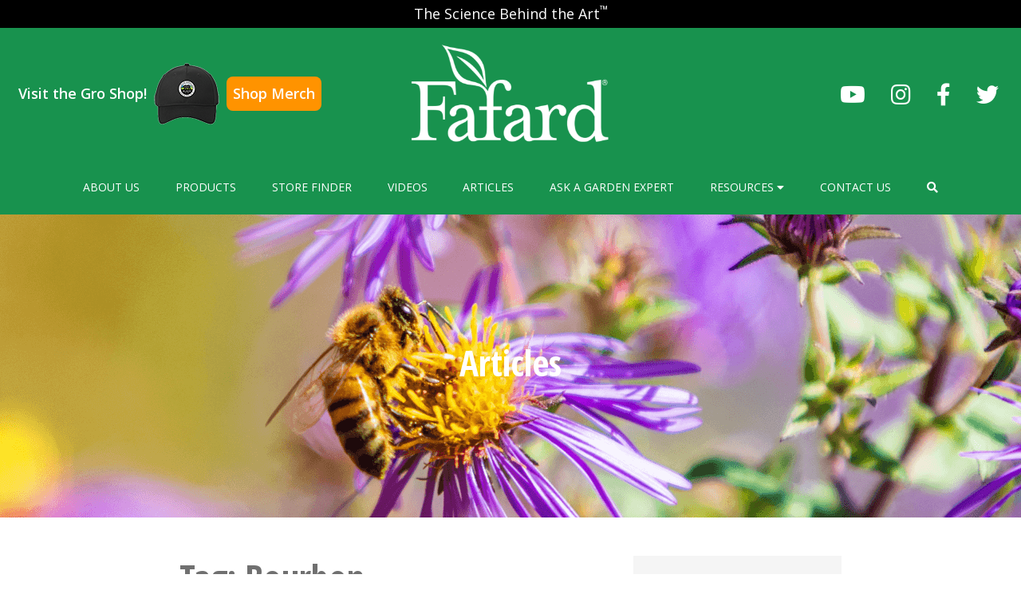

--- FILE ---
content_type: text/html; charset=UTF-8
request_url: https://fafard.com/tag/bourbon/
body_size: 13008
content:
<!doctype html>
<html lang="en-us">

<head>
  <meta charset="UTF-8">
  <meta name="viewport" content="width=device-width, initial-scale=1">
  <link rel="profile" href="https://gmpg.org/xfn/11">
  <title>Bourbon &#8211; Fafard</title>
<meta name='robots' content='max-image-preview:large' />
	<style>img:is([sizes="auto" i], [sizes^="auto," i]) { contain-intrinsic-size: 3000px 1500px }</style>
	<!-- OneTrust Cookies Consent Notice start for fafard.com -->
<script src="https://cdn.cookielaw.org/scripttemplates/otSDKStub.js"  type="text/javascript" charset="UTF-8" data-domain-script="27ac247e-bbcf-45ad-9282-fd53d3c14355" ></script>
<script type="text/javascript">
function OptanonWrapper() { }
</script>
<!-- OneTrust Cookies Consent Notice end for fafard.com --><link rel="alternate" hreflang="en-us" href="https://fafard.com/tag/bourbon/" />
<link rel="alternate" hreflang="x-default" href="https://fafard.com/tag/bourbon/" />
<link rel='dns-prefetch' href='//maps.googleapis.com' />
<link rel='dns-prefetch' href='//cdn.dialoginsight.com' />
<link rel='dns-prefetch' href='//s7.addthis.com' />
<link rel='stylesheet' id='wp-block-library-css' href='https://fafard.com/wp-includes/css/dist/block-library/style.min.css?ver=6.8.1' media='all' />
<style id='classic-theme-styles-inline-css'>
/*! This file is auto-generated */
.wp-block-button__link{color:#fff;background-color:#32373c;border-radius:9999px;box-shadow:none;text-decoration:none;padding:calc(.667em + 2px) calc(1.333em + 2px);font-size:1.125em}.wp-block-file__button{background:#32373c;color:#fff;text-decoration:none}
</style>
<link rel='stylesheet' id='contact-form-7-css' href='https://fafard.com/wp-content/plugins/contact-form-7/includes/css/styles.css?ver=6.0.6' media='all' />
<link rel='stylesheet' id='sgr-pro-css' href='https://fafard.com/wp-content/plugins/sgr-products/assets/css/sgr-products.css?ver=1709662373' media='all' />
<link rel='stylesheet' id='sgr-age-css' href='https://fafard.com/wp-content/plugins/sgr-age/assets/css/sgr-age.css?ver=1685117129' media='all' />
<link rel='stylesheet' id='wpml-legacy-vertical-list-0-css' href='https://fafard.com/wp-content/plugins/sitepress-multilingual-cms/templates/language-switchers/legacy-list-vertical/style.min.css?ver=1' media='all' />
<link rel='stylesheet' id='fontawesome-css' href='https://fafard.com/wp-content/themes/sungro/assets/css/fontawesome.min.css?ver=1678736286' media='all' />
<link rel='stylesheet' id='fontawesome-all-css' href='https://fafard.com/wp-content/themes/sungro/assets/css/all.min.css?ver=6.8.1' media='all' />
<link rel='stylesheet' id='adhoc-custom-css' href='https://fafard.com/wp-content/themes/sungro/assets/css/adhoc-custom.css?ver=1732641598' media='all' />
<link rel='stylesheet' id='plyr-css' href='https://fafard.com/wp-content/themes/sungro/assets/css/plyr.css?ver=1678736286' media='all' />
<link rel='stylesheet' id='sungro-css' href='https://fafard.com/wp-content/themes/sungro/assets/css/sungro.min.css?ver=1678736286' media='all' />
<link rel='stylesheet' id='custom-styles-css' href='https://fafard.com/wp-content/themes/sungro/style.css?ver=1712260377' media='all' />
<script id="wpml-cookie-js-extra">
var wpml_cookies = {"wp-wpml_current_language":{"value":"en-us","expires":1,"path":"\/"}};
var wpml_cookies = {"wp-wpml_current_language":{"value":"en-us","expires":1,"path":"\/"}};
</script>
<script src="https://fafard.com/wp-content/plugins/sitepress-multilingual-cms/res/js/cookies/language-cookie.js?ver=474000" id="wpml-cookie-js" defer data-wp-strategy="defer"></script>
<script src="https://fafard.com/wp-includes/js/jquery/jquery.min.js?ver=3.7.1" id="jquery-core-js"></script>
<script src="https://fafard.com/wp-includes/js/jquery/jquery-migrate.min.js?ver=3.4.1" id="jquery-migrate-js"></script>
<meta name="generator" content="WPML ver:4.7.4 stt:66;" />
<link rel="icon" href="https://fafard.com/wp-content/uploads/sites/2/2024/11/cropped-SunGro-favicon-32x32.png" sizes="32x32" />
<link rel="icon" href="https://fafard.com/wp-content/uploads/sites/2/2024/11/cropped-SunGro-favicon-192x192.png" sizes="192x192" />
<link rel="apple-touch-icon" href="https://fafard.com/wp-content/uploads/sites/2/2024/11/cropped-SunGro-favicon-180x180.png" />
<meta name="msapplication-TileImage" content="https://fafard.com/wp-content/uploads/sites/2/2024/11/cropped-SunGro-favicon-270x270.png" />
  <style>
    :root {
      --bs-white: #fff;

      --bs-primary: #0a0000;
      --bs-primary-rgb: 10,0,0;
      --plyr-color-main: #0a0000;
      --bs-secondary: #707070;
      --bs-secondary-rgb: 112,112,112;
      --top-bar-header-bg-color: #000000;
      --top-bar-header-bg-color-rgb: 0,0,0;
      --header-bg-color: #18924e;
      --header-bg-color-rgb: 24,146,78;
      --header-text-color: #FFFFFF;
      --social-media-color: #FFFFFF;
          }
  </style>

      <!-- Global site tag (gtag.js) - Google Analytics -->
    <script async src="https://www.googletagmanager.com/gtag/js?id=G-2M7XY2EBWV"></script>
    <script>
      window.dataLayer = window.dataLayer || [];

      function gtag() {
        dataLayer.push(arguments);
      }
      gtag('js', new Date());

      gtag('config', 'G-2M7XY2EBWV');
    </script>
    <script>
    ((w, d) => {
      /**
       * Find all rights and trademark symbols and ensure they are superscripted.
       * Replace ® and ™ with <sup>®</sup> and <sup>™</sup>
       */
      function superscriptSymbols() {
        d.body.innerHTML = d.body.innerHTML.replace(/®|™/g, "<sup>$&</sup>");
      }

      w.addEventListener("DOMContentLoaded", superscriptSymbols);
    })(window, document);
  </script>
</head>

<body class="archive tag tag-bourbon tag-807 wp-theme-sungro">
  
  <header id="siteHeader" class="site-header ">
          <div class="top-header-bar bg-primary">
        <div class="container">
          <div class="row">
            <div class="col">
              <div class="m-0 py-1 text-center text-white"><p>The Science Behind the Art™</p>
</div>
            </div>
          </div>
        </div>
      </div>
    
    <div class="mid-header d-none  d-xl-flex py-3">
      <div class="container-xxl">
        <div class="row align-items-center">

          <!-- Merch store CTA -->
          <div class="col-lg-4">
            <div id="merch-store-cta" data-domain="fafard.com">
              <span class="cta-text">Visit the Gro Shop!</span>
              <img src="/wp-content/themes/sungro/assets/img/SmallHat-TopCallout.png" alt="merch hat">
              <a href="https://sungro.mybrightsites.com/products?s%5Bf%5D%5Bc%5D%5B%5D=%2FCustomer" class="cta-link" target="_blank" rel="nofollow noreferrer">Shop Merch</a>
            </div>
          </div>

          <div class="col-lg-4">
            <div class="site-logo text-center">
                              <a href="https://fafard.com/">
                  <img src="https://fafard.com/wp-content/uploads/sites/2/2022/05/fafard-logo.png" alt="Fafard" class="img-fluid">
                </a>
                          </div>
          </div>

          <div class="col-lg-4">
                          <div class="header-social">
                <ul class="nav justify-content-center justify-content-lg-end">
                                      <li class="nav-item">
                      <a class="nav-link" target="_blank" href="https://www.youtube.com/channel/UCiRdNW1RqL747d4B-jGfdDw" title="Visit Fafard youtube account.">
                        <span class="fab fa-youtube"></span>
                      </a>
                    </li>
                                      <li class="nav-item">
                      <a class="nav-link" target="_blank" href="https://www.instagram.com/sungrohort/" title="Visit Fafard instagram account.">
                        <span class="fab fa-instagram"></span>
                      </a>
                    </li>
                                      <li class="nav-item">
                      <a class="nav-link" target="_blank" href="https://www.facebook.com/Sun-Gro-Horticulture-206385252832634" title="Visit Fafard facebook account.">
                        <span class="fab fa-facebook-f"></span>
                      </a>
                    </li>
                                      <li class="nav-item">
                      <a class="nav-link" target="_blank" href="https://twitter.com/sungro" title="Visit Fafard twitter account.">
                        <span class="fab fa-twitter"></span>
                      </a>
                    </li>
                                  </ul>
              </div>
            
            <div class="lang">
                          </div>
          </div>
        </div>
      </div>
    </div>

    <div class="bottom-header-bar padding-0 d-none d-xl-block">
      <div class="main-menu-container">
        <nav class="navbar navbar-expand-xl navbar-light">
          <div class="container">
                          <a class="navbar-brand d-xl-none" href="https://fafard.com/">
                <img src="https://fafard.com/wp-content/uploads/sites/2/2022/05/fafard-logo.png" alt="Fafard" class="img-fluid">
              </a>
            
            <button class="navbar-toggler" type="button" data-bs-toggle="collapse" data-bs-target="#main-nav" aria-controls="main-nav" aria-expanded="false" aria-label="Toggle navigation">
              <span class="navbar-toggler-icon"></span>
            </button>

            <div class="collapse navbar-collapse" id="main-nav">
              
                                
                    <ul id="menu-main-menu" class="navbar-nav navbar-megamenu w-100 justify-content-around">
                                                                          <li id="menu-item-127" class=" nav-item menu-item menu-item-type-post_type menu-item-object-page menu-item-127">
                              <a title="About Us" class="nav-link text-uppercase py-3 px-0 "  href="https://fafard.com/about-us/"  id="navbar-127">
                                About Us
                                                              </a>
                            </li>
                                                                              <li id="menu-item-129" class=" nav-item menu-item menu-item-type-post_type menu-item-object-page menu-item-129">
                              <a title="Products" class="nav-link text-uppercase py-3 px-0 "  href="https://fafard.com/products/"  id="navbar-129">
                                Products
                                                              </a>
                            </li>
                                                                              <li id="menu-item-131" class=" nav-item menu-item menu-item-type-post_type menu-item-object-page menu-item-131">
                              <a title="Store Finder" class="nav-link text-uppercase py-3 px-0 "  href="https://fafard.com/store-finder/"  id="navbar-131">
                                Store Finder
                                                              </a>
                            </li>
                                                                              <li id="menu-item-38743" class=" nav-item menu-item menu-item-type-post_type menu-item-object-page menu-item-38743">
                              <a title="Videos" class="nav-link text-uppercase py-3 px-0 "  href="https://fafard.com/videos/"  id="navbar-38743">
                                Videos
                                                              </a>
                            </li>
                                                                              <li id="menu-item-139" class=" nav-item menu-item menu-item-type-post_type menu-item-object-page menu-item-139">
                              <a title="Articles" class="nav-link text-uppercase py-3 px-0 "  href="https://fafard.com/articles/"  id="navbar-139">
                                Articles
                                                              </a>
                            </li>
                                                                              <li id="menu-item-39141" class=" nav-item menu-item menu-item-type-post_type menu-item-object-page menu-item-39141">
                              <a title="Ask a Garden Expert" class="nav-link text-uppercase py-3 px-0 "  href="https://fafard.com/ask-a-garden-expert/garden-questions-answered/"  id="navbar-39141">
                                Ask a Garden Expert
                                                              </a>
                            </li>
                                                                              <li id="menu-item-39139" class=" nav-item menu-item menu-item-type-custom menu-item-object-custom menu-item-39139">
                              <a title="Resources" class="nav-link text-uppercase py-3 px-0 collapsed"  role="button" data-bs-toggle="collapse" aria-expanded="false" href="#collapse-39139" aria-controls="collapse-39139"  id="navbar-39139">
                                Resources
                                                                  <span class="fas fa-caret-down"></span>
                                                              </a>
                            </li>
                                                                              <li id="menu-item-128" class=" nav-item menu-item menu-item-type-post_type menu-item-object-page menu-item-128">
                              <a title="Contact Us" class="nav-link text-uppercase py-3 px-0 "  href="https://fafard.com/contact-us/"  id="navbar-128">
                                Contact Us
                                                              </a>
                            </li>
                                                                        
                      <li class="header-search nav-item menu-item">
                        <a id="navbar-search-icon" title="Search" class="nav-link text-uppercase py-3 px-0 collapsed" role="button" data-bs-toggle="collapse" aria-expanded="false" href="#collapse-search" aria-controls="collapse-search">
                          <span class="fas fa-search"></span>
                        </a>
                      </li>
                    </ul>
                                                            </div>
          </div>
        </nav>
      </div>
    </div>

    <div class="mobile-menu bottom-header-bar padding-0 d-xl-none">
      <div class="main-menu-container">
        <nav class="navbar navbar-expand-xl navbar-light">
                      <a class="navbar-brand d-xl-none ms-3" href="https://fafard.com/">
              <img src="https://fafard.com/wp-content/uploads/sites/2/2022/05/fafard-logo.png" alt="Fafard" class="img-fluid">
            </a>
          
          <button class="navbar-toggler me-3" type="button" data-bs-toggle="collapse" data-bs-target="#mobile-main-nav" aria-controls="mobile-main-nav" aria-expanded="false" aria-label="Toggle navigation">
            <span class="navbar-toggler-icon"></span>
          </button>

          <div class="collapse navbar-collapse" id="mobile-main-nav">
            
            
                <ul id="menu-mobile-main-menu" class="navbar-nav navbar-megamenu w-100 justify-content-between">
                                                              <li id="menu-mobile-item-127" class=" nav-item menu-item menu-item-type-post_type menu-item-object-page menu-item-127 ">
                          <a title="About Us" class="nav-link p-3 text-uppercase  "  href="https://fafard.com/about-us/"  id="navbarDropdown-127">
                            About Us                          </a>

                                                  </li>
                                                                  <li id="menu-mobile-item-129" class=" nav-item menu-item menu-item-type-post_type menu-item-object-page menu-item-129 ">
                          <a title="Products" class="nav-link p-3 text-uppercase  "  href="https://fafard.com/products/"  id="navbarDropdown-129">
                            Products                          </a>

                                                  </li>
                                                                  <li id="menu-mobile-item-131" class=" nav-item menu-item menu-item-type-post_type menu-item-object-page menu-item-131 ">
                          <a title="Store Finder" class="nav-link p-3 text-uppercase  "  href="https://fafard.com/store-finder/"  id="navbarDropdown-131">
                            Store Finder                          </a>

                                                  </li>
                                                                  <li id="menu-mobile-item-38743" class=" nav-item menu-item menu-item-type-post_type menu-item-object-page menu-item-38743 ">
                          <a title="Videos" class="nav-link p-3 text-uppercase  "  href="https://fafard.com/videos/"  id="navbarDropdown-38743">
                            Videos                          </a>

                                                  </li>
                                                                  <li id="menu-mobile-item-139" class=" nav-item menu-item menu-item-type-post_type menu-item-object-page menu-item-139 ">
                          <a title="Articles" class="nav-link p-3 text-uppercase  "  href="https://fafard.com/articles/"  id="navbarDropdown-139">
                            Articles                          </a>

                                                  </li>
                                                                  <li id="menu-mobile-item-39141" class=" nav-item menu-item menu-item-type-post_type menu-item-object-page menu-item-39141 ">
                          <a title="Ask a Garden Expert" class="nav-link p-3 text-uppercase  "  href="https://fafard.com/ask-a-garden-expert/garden-questions-answered/"  id="navbarDropdown-39141">
                            Ask a Garden Expert                          </a>

                                                  </li>
                                                                  <li id="menu-mobile-item-39139" class=" nav-item menu-item menu-item-type-custom menu-item-object-custom menu-item-39139 dropdown">
                          <a title="Resources" class="nav-link p-3 text-uppercase  dropdown-toggle"  role="button" data-bs-toggle="dropdown" aria-expanded="false" href="javascript:void(0)"  id="navbarDropdown-39139">
                            Resources                          </a>

                                                      <div class="dropdown-menu bg-primary text-white p-3 rounded-0 border-0 m-0" aria-labelledby="navbarDropdown-39139">
                              <div class="container">
                                <div class="row row-cols-1 row-cols-md-3 row-cols-lg-4 align-items-center">
                                                                      <div class="col my-4">
                                      <a title="News and Events" href="https://fafard.com/news-and-events/" class="text-white bg-transparent text-decoration-none px-0 text-center text-lg-left py-1 mb-3">
                                        <div class="icon-container">
                                                                                      <img src="https://fafard.com/wp-content/uploads/sites/2/2022/05/Group-321.png" class="img-fluid" alt="News and Events">
                                                                                  </div>

                                                                                  <div class="title-container">
                                            News and Events                                          </div>
                                                                              </a>
                                    </div>
                                                                      <div class="col my-4">
                                      <a title="Calculators" href="https://fafard.com/calculators/" class="text-white bg-transparent text-decoration-none px-0 text-center text-lg-left py-1 mb-3">
                                        <div class="icon-container">
                                                                                      <img src="https://fafard.com/wp-content/themes/sungro/assets/img/empty.png" class="img-fluid" alt="Calculators">
                                                                                  </div>

                                                                                  <div class="title-container">
                                            Calculators                                          </div>
                                                                              </a>
                                    </div>
                                                                  </div>
                              </div>
                            </div>
                                                  </li>
                                                                  <li id="menu-mobile-item-128" class=" nav-item menu-item menu-item-type-post_type menu-item-object-page menu-item-128 ">
                          <a title="Contact Us" class="nav-link p-3 text-uppercase  "  href="https://fafard.com/contact-us/"  id="navbarDropdown-128">
                            Contact Us                          </a>

                                                  </li>
                                                                            </ul>
                                                    </div>
        </nav>
      </div>
    </div>

    <div class="accordions-container d-none d-xl-block">
      
                                                                                <div id="collapse-39139" class="accordion-collapse collapse" aria-labelledby="navbar-39139" data-bs-parent="#siteHeader">
                <div class="bg-primary accordion-main-menu py-5">
                  <div class="container overflow-hidden">
                    <div class="row g-5 row-cols-1 row-cols-xl-4 row-cols-xxl-5 align-items-center">
                                              <div class="col">
                          <a title="News and Events" href="https://fafard.com/news-and-events/" class="text-white bg-transparent text-decoration-none px-0 d-flex flex-column align-items-center">
                                                          <div style="background-image: url(https://fafard.com/wp-content/uploads/sites/2/2022/05/Group-321.png);" class="ratio ratio-1x1 icon-container text-center"></div>
                            
                                                          <div class="title-container text-center mt-2">
                                News and Events                              </div>
                                                      </a>
                        </div>
                                              <div class="col">
                          <a title="Calculators" href="https://fafard.com/calculators/" class="text-white bg-transparent text-decoration-none px-0 d-flex flex-column align-items-center">
                            
                                                          <div class="title-container text-center mt-2">
                                Calculators                              </div>
                                                      </a>
                        </div>
                                          </div>
                  </div>
                </div>
              </div>
                                
          <div id="collapse-search" class="accordion-collapse collapse bg-primary " aria-labelledby="collapse-search" data-bs-parent="#siteHeader">
            <div class="container">
              <div class="row justify-content-end">
                <div class="col-lg-6">
                  <form class="search-form my-3" role="search" action="https://fafard.com/" method="get">
                    <div class="row g-3 justify-content-end">
                      <div class="col-sm-6 input_fields">
                        <label for="s" class="d-none">Search</label>
                        <input type="text" id="s" name="s" class="form-control" placeholder="Search" aria-label="Search" minlength="3" value="">
                      </div>

                      <div class="col-sm-3">
                        <label for="search_for" class="d-none">Search For</label>
                        <select class="form-select" id="search_for" name="search_for" aria-label="select">
                          <option selected value="post">Resources</option>
                          <option  value="retail_product">Products</option>
                        </select>
                      </div>

                      <div class="col-sm-3">
                        <button type="submit" class="btn btn-warning w-100">Search</button>
                      </div>
                    </div>
                  </form>
                </div>
              </div>
            </div>
          </div>
                  </div>
  </header>        <section class="blog-banner mb-5">
            <div class="container h-100">
                <div class="row h-100 align-items-center">
                    <div class="col">
                        <h1 class="text-center text-white">Articles</h1>
                    </div>
                </div>
            </div>
        </section>
    
    <style>
    .blog-banner {
        background-repeat: no-repeat;
        background-size: cover;
        height: 380px;

                    background: url(https://fafard.com/wp-content/uploads/sites/2/2022/05/AdobeStock_293078418.png);
            }
    </style>

<main id="primary" class="site-main mt-4 test">
    <div class="container">
        <div class="row justify-content-center">
            <div class="col-lg-9">
                <div class="row">
                    <div class="col-lg-8">
                                                    <header class="page-header">
                                <h1 class="page-title">Tag: <span>Bourbon</span></h1>                            </header><!-- .page-header -->
                            
                            
<article id="post-38583" class="post-38583 post type-post status-publish format-standard hentry category-flower-and-pollinator-gardening category-garden-articles category-garden-writers category-home-garden-solutions category-jessie-keith category-landscape-tips tag-antique tag-aroma tag-bourbon tag-english tag-fragrance tag-fragrant tag-jessie-keith tag-musk tag-rosa tag-roses">
	<header class="entry-header">
		<h2 class="entry-title"><a href="https://fafard.com/the-most-fragrant-garden-roses/" rel="bookmark">The Most Fragrant Garden Roses</a></h2>	</header><!-- .entry-header -->

	<div class="entry-content">
		
<figure class="wp-block-image size-large"><img fetchpriority="high" decoding="async" width="940" height="788" src="https://fafard.com/wp-content/uploads/2022/04/Copy-of-October-is-Breast-Cancer-Awareness-Month24.png" alt="" class="wp-image-38725" srcset="https://fafard.com/wp-content/uploads/sites/2/2022/04/Copy-of-October-is-Breast-Cancer-Awareness-Month24.png 940w, https://fafard.com/wp-content/uploads/sites/2/2022/04/Copy-of-October-is-Breast-Cancer-Awareness-Month24-300x251.png 300w, https://fafard.com/wp-content/uploads/sites/2/2022/04/Copy-of-October-is-Breast-Cancer-Awareness-Month24-768x644.png 768w" sizes="(max-width: 940px) 100vw, 940px" /><figcaption>Many new English shrub roses have both beauty and fragrance!</figcaption></figure>



<p>New roses are being bred with intoxicating fragrance once more, bringing a winning marriage of old-fashioned fragrance and new-rose vigor. Rose fragrances vary a lot, so scents come with lots of pleasing descriptors, such as citrusy, fruity, musky, spicy, and sweet, among others. Here, I have hand-picked newer roses for both their effortless beauty and first-class fragrance, while adding a few beautiful antiques along the way. </p>



<p>New fragrant roses are rooted in the past. Many storied antique roses are the parents of today&#8217;s most aromatic new varieties. They are the originals grown for perfumery and flavoring. Those who garden for fragrance can&#8217;t be without one or two of these classics, which fill the garden with romance. </p>



<h2 class="wp-block-heading">Historic Fragrant Roses</h2>



<figure class="wp-block-image size-large"><img decoding="async" width="940" height="788" src="https://fafard.com/wp-content/uploads/2022/04/Cyclamen-leaves130.png" alt="" class="wp-image-38606" srcset="https://fafard.com/wp-content/uploads/sites/2/2022/04/Cyclamen-leaves130.png 940w, https://fafard.com/wp-content/uploads/sites/2/2022/04/Cyclamen-leaves130-300x251.png 300w, https://fafard.com/wp-content/uploads/sites/2/2022/04/Cyclamen-leaves130-768x644.png 768w" sizes="(max-width: 940px) 100vw, 940px" /><figcaption>The old Bourbon climbing rose &#8216;Zephirine Drouhin&#8217; has few to no thorns and an outstanding fragrance.</figcaption></figure>



<p><strong>Bourbon roses</strong> are old French hybrids of China roses that have unmatched spicy, fruity fragrances. Most are voluptuous doubles that are still grown today (hybridization records go back a couple hundred years or more). They tolerate heat and drought once established and perform well in the South. One that is still popular is the nearly thornless climber &#8216;<a href="https://www.davidaustinroses.com/products/zephirine-drouhin">Zephirine Drouhin</a>&#8216; with large, double, deep-pink blooms all summer but does require spraying to stave off fungal diseases. Its flowers have a sweet, fruity fragrance. Plant it along a pergola trellis for summerlong enjoyment. (<a href="https://antiqueroseemporium.com/search?type=product&amp;q=bourbon*+Roses*" target="_blank" rel="noreferrer noopener">Click here to see more Bourbons for sale</a>.) </p>



<figure class="wp-block-image size-large"><img decoding="async" width="940" height="788" src="https://fafard.com/wp-content/uploads/2022/04/Cyclamen-leaves132.png" alt="" class="wp-image-38616" srcset="https://fafard.com/wp-content/uploads/sites/2/2022/04/Cyclamen-leaves132.png 940w, https://fafard.com/wp-content/uploads/sites/2/2022/04/Cyclamen-leaves132-300x251.png 300w, https://fafard.com/wp-content/uploads/sites/2/2022/04/Cyclamen-leaves132-768x644.png 768w" sizes="(max-width: 940px) 100vw, 940px" /><figcaption> The highly scented Gallica roses were the first to be cultivated in Europe.</figcaption></figure>



<p>The highly fragrant <strong>Gallica roses</strong> (<em>Rosa gallica</em> hybrids) were the earliest European roses in cultivation. The spreading shrubs originated from central and southern Europe, and many heirloom varieties still exist. One of the oldest is the semi-double, rose-pink <a href="https://www.davidaustinroses.com/products/r-gallica-officinalis" target="_blank" rel="noreferrer noopener">Apothecary&#8217;s rose</a> or <a href="https://en.wikipedia.org/wiki/Red_Rose_of_Lancaster" target="_blank" rel="noreferrer noopener">red rose of Lancaster</a> (<em>R. gallica</em> &#8216;Officinalis&#8217;, Zones 4-11, 4 x 4 feet), which has been valued for its traditional wild-rose scent and beauty since Medieval times, possibly earlier. The 1860 Gallica heirloom &#8216;<a href="https://antiqueroseemporium.com/products/reine-des-violettes?_pos=1&amp;_sid=e9d83fd11&amp;_ss=r" target="_blank" rel="noreferrer noopener">Reine des Violettes</a>&#8216; is another heirloom worth growing that has fragrant, fully double flowers of rose-purple. Expect lots of bees to visit the flowers.</p>



<figure class="wp-block-image size-large"><img loading="lazy" decoding="async" width="940" height="788" src="https://fafard.com/wp-content/uploads/2022/04/Cyclamen-leaves133.png" alt="" class="wp-image-38618" srcset="https://fafard.com/wp-content/uploads/sites/2/2022/04/Cyclamen-leaves133.png 940w, https://fafard.com/wp-content/uploads/sites/2/2022/04/Cyclamen-leaves133-300x251.png 300w, https://fafard.com/wp-content/uploads/sites/2/2022/04/Cyclamen-leaves133-768x644.png 768w" sizes="auto, (max-width: 940px) 100vw, 940px" /><figcaption>Fragrant musk roses are believed to originate from the Himalayas. (Image by Dinesh Valke)</figcaption></figure>



<p>The Asian <strong><a href="https://eu.davidaustinroses.com/products/r-moschata" target="_blank" rel="noreferrer noopener">Musk Rose</a></strong> (<em>Rosa moschata</em>, Zones 6-10, 6-12 feet) has famously fragrant roses with an intense musky scent. The large shrub rose has single-white blooms and attractive grey-green foliage. They bloom once in a season towards late spring or early summer. Bees love them!</p>



<p>Musk and Gallica roses were crossed to produce the powerfully fragrant <strong>Damask Rose</strong> (<em>Rosa</em> × <em>damascena</em>, Zones 5-11), which is still the predominant rose scent that you will find in perfumery, rose oil, and rose water production. Many old forms are still sold. The double, pink damask &#8216;<a href="https://www.davidaustinroses.com/products/la-ville-de-bruxelles" target="_blank" rel="noreferrer noopener">La Ville de Bruxelles</a>&#8216; (Zones 5-11, 5 x 4 feet) from 1849 is one to try. It only blooms once in a season, but its spectacular fruity-scented flowers are divine.</p>



<h2 class="wp-block-heading">New Fragrant Roses</h2>



<h3 class="wp-block-heading">Pink and Apricot Fragrant Roses</h3>



<figure class="wp-block-image size-large"><img loading="lazy" decoding="async" width="940" height="788" src="https://fafard.com/wp-content/uploads/2022/04/Cyclamen-leaves131.png" alt="" class="wp-image-38608" srcset="https://fafard.com/wp-content/uploads/sites/2/2022/04/Cyclamen-leaves131.png 940w, https://fafard.com/wp-content/uploads/sites/2/2022/04/Cyclamen-leaves131-300x251.png 300w, https://fafard.com/wp-content/uploads/sites/2/2022/04/Cyclamen-leaves131-768x644.png 768w" sizes="auto, (max-width: 940px) 100vw, 940px" /><figcaption>Boscobel has gorgeous coral-pink flowers with a strong, complex fragrance.</figcaption></figure>



<p><a href="https://www.davidaustinroses.com/products/gabriel-oak" target="_blank" rel="noreferrer noopener">Gabriel Oak</a> English shrub rose (Zones 4-11, 4 x 4 feet) has dense, double roses of deepest rose-pink with the strongest fruity fragrance imaginable, according to David Austin Roses. Its flowers are so intensely pink that they are almost magenta. </p>



<p><a href="https://www.davidaustinroses.com/products/boscobel" target="_blank" rel="noreferrer noopener">Boscobel </a>English shrub rose (Zones 5-11, 4 x 4 feet) is an effortless bloomer that has big, coral-pink roses that are fully double and wonderfully scented. David Austin Roses describes them as having a &#8220;myrrh fragrance&#8221; with &#8220;delicious hints of hawthorn, elderflower, pear, and almond.&#8221; </p>



<p><a href="https://www.jacksonandperkins.com/over-the-edge-floribunda-rose/p/v2482/" target="_blank" rel="noreferrer noopener">Over The Edge</a> (Zones 5-9, 4 x 3 feet) is new in 2022! The Jackson &amp; Perkins floribunda rose introduction has big double blooms of apricot with a dark-pink edge. Each flower has a fruity, spicy, strong scent that will waft through the garden. Its fantastic beauty and high disease resistance have put this all-around winner on my list of must-grow roses. </p>



<h3 class="wp-block-heading">Red Fragrant Roses</h3>



<figure class="wp-block-image size-large"><img loading="lazy" decoding="async" width="940" height="788" src="https://fafard.com/wp-content/uploads/2022/04/Cyclamen-leaves137.png" alt="" class="wp-image-38636" srcset="https://fafard.com/wp-content/uploads/sites/2/2022/04/Cyclamen-leaves137.png 940w, https://fafard.com/wp-content/uploads/sites/2/2022/04/Cyclamen-leaves137-300x251.png 300w, https://fafard.com/wp-content/uploads/sites/2/2022/04/Cyclamen-leaves137-768x644.png 768w" sizes="auto, (max-width: 940px) 100vw, 940px" /><figcaption>&#8216;Munstead Wood&#8217; has flowers with a strong fruity scent.</figcaption></figure>



<p>The deepest red, cupped, double flowers of &#8216;<a href="https://www.davidaustinroses.com/products/munstead-wood" target="_blank" rel="noreferrer noopener">Munstead Wood</a>&#8216; (Zones 5-10, 5-6 feet) English shrub rose have a pungent, antique-rose scent with fruity notes of blackberry, blueberry, and damson plum. The 2007 introduction blooms continuously and commemorates the garden designer Gertrude Jekyll’s home in Surrey, England.</p>



<p><a href="https://www.weeksroses.com/product/firefighter" target="_blank" rel="noreferrer noopener">Firefighter®</a> (Zones 5-10, 5-6 feet) is a 2009 introduction whose initial proceeds went to help victims of 9-11 through the &#8220;Remember Me&#8221; fund. It&#8217;s a real beauty of a long-stemmed, velvet red, hybrid tea rose that&#8217;s vigorous, disease-resistant, and reblooming. The highly fragrant flowers have a classic rose scent, and the stems have few thorns, which makes them a delight for cutting. </p>



<h3 class="wp-block-heading">Yellow Fragrant Roses</h3>



<figure class="wp-block-image size-large"><img loading="lazy" decoding="async" width="940" height="788" src="https://fafard.com/wp-content/uploads/2022/04/Cyclamen-leaves135.png" alt="" class="wp-image-38631" srcset="https://fafard.com/wp-content/uploads/sites/2/2022/04/Cyclamen-leaves135.png 940w, https://fafard.com/wp-content/uploads/sites/2/2022/04/Cyclamen-leaves135-300x251.png 300w, https://fafard.com/wp-content/uploads/sites/2/2022/04/Cyclamen-leaves135-768x644.png 768w" sizes="auto, (max-width: 940px) 100vw, 940px" /><figcaption>Ch-Ching is an award-winning yellow rose with outstanding fragrance. </figcaption></figure>



<p>David Austin Roses gives &#8216;<a href="https://www.davidaustinroses.com/products/charles-darwin" target="_blank" rel="noreferrer noopener">Charles Darwin</a>&#8216; English shrub rose (Zones 5-11, 4.5 x 4 feet) the best rating for fragrance. The dense, double, yellow blooms (140 petals/bloom) are cupped. The fragrance is &#8220;strong, delicious and varying between soft floral tea and pure lemon.&#8221; The repeat bloomer is also ideal for cutting. </p>



<p>The citrus-scented &#8216;<a rel="noreferrer noopener" href="https://www.jacksonandperkins.com/radiant-perfume-hybrid-tea-rose/p/v1247/" target="_blank">Radiant Perfume</a>&#8216; (Zones 5-10, 5-4 feet) is a long-stemmed Grandiflora rose with big, double blooms of lemon yellow. It flowers continuously and is highly disease resistant. The Jackson &amp; Perkins introduction looks so good, I am hooked and plan to grow one this season! </p>



<p><a href="https://www.weeksroses.com/product/ch-ching" target="_blank" rel="noreferrer noopener">Ch-Ching!&#x2122; </a>(Zones 5-10, 6 x 5 feet) is an everblooming shrub rose with spectacular large, double, golden-yellow flowers that have a strong, sweet rose scent. The 2007 AARS winner is a must-have in the fragrant rose garden.</p>



<h3 class="wp-block-heading">White Fragrant Roses</h3>



<figure class="wp-block-image size-large"><img loading="lazy" decoding="async" width="900" height="900" src="https://fafard.com/wp-content/uploads/2022/04/Rose_Pope_John_Paul_II_バラ_ヨハネ_パウロ_2世_15832498751.jpg" alt="" class="wp-image-38601" srcset="https://fafard.com/wp-content/uploads/sites/2/2022/04/Rose_Pope_John_Paul_II_バラ_ヨハネ_パウロ_2世_15832498751.jpg 900w, https://fafard.com/wp-content/uploads/sites/2/2022/04/Rose_Pope_John_Paul_II_バラ_ヨハネ_パウロ_2世_15832498751-300x300.jpg 300w, https://fafard.com/wp-content/uploads/sites/2/2022/04/Rose_Pope_John_Paul_II_バラ_ヨハネ_パウロ_2世_15832498751-150x150.jpg 150w, https://fafard.com/wp-content/uploads/sites/2/2022/04/Rose_Pope_John_Paul_II_バラ_ヨハネ_パウロ_2世_15832498751-768x768.jpg 768w, https://fafard.com/wp-content/uploads/sites/2/2022/04/Rose_Pope_John_Paul_II_バラ_ヨハネ_パウロ_2世_15832498751-600x600.jpg 600w" sizes="auto, (max-width: 900px) 100vw, 900px" /><figcaption>Pope John Paul II Hybrid Tea Rose is award-winning and has an exceptional citrus fragrance. (Image by T.Kiya)</figcaption></figure>



<p>The old rugosa rose, &#8216;<a href="https://www.weeksroses.com/product/blanc-double-de-coubert" target="_blank" rel="noreferrer noopener">Blanc Double de Coubert</a>&#8216; (Zones 4-9, 4 x 7 feet), is an 1892 heirloom with clear white, semi-double, fragrant roses that are produced all summer long. Later in the season, it bears huge red hips that look pretty and attract birds. </p>



<p>The hybrid tea rose <a href="https://www.jacksonandperkins.com/pope-john-paul-ii-hybrid-tea-rose/p/v1218/" target="_blank" rel="noreferrer noopener">Pope John Paul II</a> (Zones 5-9, 4 x 5 feet) has large, fully double roses of ivory that smell strongly of fresh citrus. The award winner gets top marks for floral form, disease resistance, and performance. It is an excellent variety for cutting. </p>



<h2 class="wp-block-heading">Planting New Roses</h2>



<p>Plant roses in the spring. Full sun is required for most of them to grow and bloom to their fullest. They prefer fertile soil with a slightly acid pH of 6.5 and good drainage. If your garden has poor drainage and fertility, then it&#8217;s a good idea to amend it by evenly working <a href="https://fafard.com/product/fafard-premium-natural-organic-compost/" target="_blank" rel="noreferrer noopener">Fafard Premium Natural &amp; Organic Compost</a> or <a href="https://fafard.com/product/fafard-premium-topsoil/" target="_blank" rel="noreferrer noopener">Topsoil </a>into the existing soil before planting. Because good drainage is required, some gardeners choose to build soils up and berm them to facilitate better drainage when planting roses. After planting, be sure to keep your plants lightly moist and fertilized as needed. One of the best all-natural fertilizers for newly-planted roses is alfalfa meal (3-1-2). </p>



<p>For an excellent overview of how to plant and site shrubs, <a href="https://fafard.com/how-to-plant-and-site-trees-and-shrubs/" target="_blank" rel="noreferrer noopener">click here</a>. To learn how to grow roses with no fuss, <a href="https://fafard.com/3-steps-to-growing-great-roses-without-the-fuss/">click here</a>. </p>
	</div><!-- .entry-content -->
</article><!-- #post-38583 -->                    </div>

                    <div class="col-lg-4">
                        
<aside id="blog-sidebar" class="widget-area">
	<div id="search-3" class="widget widget_search"><h2 class="h4 mt-2 mb-3">Search</h2><form role="search" method="get" class="search-form" action="https://fafard.com/">
				<label>
					<span class="screen-reader-text">Search for:</span>
					<input type="search" class="search-field" placeholder="Search &hellip;" value="" name="s" />
				</label>
				<input type="submit" class="search-submit" value="Search" />
			</form></div><div id="acf_custom_categories_widget-2" class="widget acf-custom-categories-widget">
        <a 
            class="acf-custom-categories-a bg-transparent d-flex align-items-center justify-content-between text-decoration-none" 
            data-bs-toggle="collapse" 
            href="#collapse-acf_custom_categories_widget-2" 
            role="button" 
            aria-expanded="false" 
            aria-controls="collapse-acf_custom_categories_widget-2">

            <h2 class="h4 mt-2 mb-3">All Garden Articles</h2>            
            <i class="fas fa-plus text-collapsed border border-1 border-dark rounded-circle p-2 bg-white"></i>
            <i class="fas fa-minus text-expanded border border-1 border-dark rounded-circle p-2 bg-white"></i>
        </a>

        <div class="collapse" id="collapse-acf_custom_categories_widget-2">
            <div class="collapse-body">            
                
                                    <ul>
                                                    <li>
                                <a class="" href="https://fafard.com/gardening-articles/">Gardening Articles</a>                        
                            </li>
                                                    <li>
                                <a class="" href="https://fafard.com/container-gardening/">Container Gardening</a>                        
                            </li>
                                                    <li>
                                <a class="" href="https://fafard.com/home-gardening-solutions/">Home Gardening Solutions</a>                        
                            </li>
                                                    <li>
                                <a class="" href="https://fafard.com/flower-pollinator-gardening/">Flower &#038; Pollinator Gardening</a>                        
                            </li>
                                                    <li>
                                <a class="" href="https://fafard.com/organic-gardening/">Organic Gardening</a>                        
                            </li>
                                                    <li>
                                <a class="" href="https://fafard.com/vegetable-edible-gardening/">Vegetable &#038; Edible Gardening</a>                        
                            </li>
                                            </ul>               
                            </div>
        </div>

        </div><div id="acf_custom_categories_widget-4" class="widget acf-custom-categories-widget">
        <a 
            class="acf-custom-categories-a bg-transparent d-flex align-items-center justify-content-between text-decoration-none" 
            data-bs-toggle="collapse" 
            href="#collapse-acf_custom_categories_widget-4" 
            role="button" 
            aria-expanded="false" 
            aria-controls="collapse-acf_custom_categories_widget-4">

            <h2 class="h4 mt-2 mb-3">Gardening Expert Answer Your Questions</h2>            
            <i class="fas fa-plus text-collapsed border border-1 border-dark rounded-circle p-2 bg-white"></i>
            <i class="fas fa-minus text-expanded border border-1 border-dark rounded-circle p-2 bg-white"></i>
        </a>

        <div class="collapse" id="collapse-acf_custom_categories_widget-4">
            <div class="collapse-body">            
                
                                    <ul>
                                                    <li>
                                <a class="" href="https://fafard.com/ask-a-garden-expert/">Garden Expert Blog</a>                        
                            </li>
                                            </ul>               
                            </div>
        </div>

        </div><div id="acf_custom_categories_widget-3" class="widget acf-custom-categories-widget">
        <a 
            class="acf-custom-categories-a bg-transparent d-flex align-items-center justify-content-between text-decoration-none" 
            data-bs-toggle="collapse" 
            href="#collapse-acf_custom_categories_widget-3" 
            role="button" 
            aria-expanded="false" 
            aria-controls="collapse-acf_custom_categories_widget-3">

            <h2 class="h4 mt-2 mb-3">Full Video Library</h2>            
            <i class="fas fa-plus text-collapsed border border-1 border-dark rounded-circle p-2 bg-white"></i>
            <i class="fas fa-minus text-expanded border border-1 border-dark rounded-circle p-2 bg-white"></i>
        </a>

        <div class="collapse" id="collapse-acf_custom_categories_widget-3">
            <div class="collapse-body">            
                
                                    <ul>
                                                    <li>
                                <a class="" href="https://fafard.com/videos/">Videos</a>                        
                            </li>
                                            </ul>               
                            </div>
        </div>

        </div></aside><!-- #secondary -->
                    </div>
                </div>
            </div>
        </div>
    </div>
</main><!-- #main -->

<footer class="site-footer text-white py-5 bg-primary">
  
  <div class="container-xxl">
    <div class="row justify-content-center">
      <div class="col-xl-10">
        <div class="row">
          <div class="col-lg-3">
                          <div id="footer-widget-left" class="footer-widget-area text-white">
                <div id="nav_menu-5" class="widget widget_nav_menu"><h2 class="h4 mt-5 mb-3"><a href="/about-us/">About Us</a></h2></div><div id="nav_menu-3" class="widget widget_nav_menu"><h2 class="h4 mt-5 mb-3"><a href="/products/">Retail Products</a></h2><div class="menu-retail-products-container"><ul id="menu-retail-products" class="nav flex-column" itemscope itemtype="http://www.schema.org/SiteNavigationElement"><li  id="menu-item-39176" class="menu-item menu-item-type-custom menu-item-object-custom menu-item-39176 nav-item"><a itemprop="url" href="/products/potting-mixes/" class="nav-link"><span itemprop="name">Potting Mixes</span></a></li>
<li  id="menu-item-39177" class="menu-item menu-item-type-custom menu-item-object-custom menu-item-39177 nav-item"><a itemprop="url" href="/products/amendments/" class="nav-link"><span itemprop="name">Amendments</span></a></li>
</ul></div></div><div id="nav_menu-6" class="widget widget_nav_menu"><h2 class="h4 mt-5 mb-3"><a href="/store-finder/">Store Finder</a></h2></div><div id="nav_menu-7" class="widget widget_nav_menu"><h2 class="h4 mt-5 mb-3"><a href="/videos/">Videos</a></h2></div>              </div>
                      </div>


          <div class="col-lg-3">
                          <div id="footer-widget-center-left" class="footer-widget-area">
                <div id="nav_menu-12" class="widget widget_nav_menu"><h2 class="h4 mt-5 mb-3"><a href="/articles/">Gardening Articles</a></h2><div class="menu-gardening-articles-container"><ul id="menu-gardening-articles" class="nav flex-column" itemscope itemtype="http://www.schema.org/SiteNavigationElement"><li  id="menu-item-39632" class="menu-item menu-item-type-post_type menu-item-object-page menu-item-39632 nav-item"><a itemprop="url" href="https://fafard.com/container-gardening/" class="nav-link"><span itemprop="name">Container Gardening</span></a></li>
<li  id="menu-item-39633" class="menu-item menu-item-type-post_type menu-item-object-page menu-item-39633 nav-item"><a itemprop="url" href="https://fafard.com/flower-pollinator-gardening/" class="nav-link"><span itemprop="name">Flower &#038; Pollinator Gardening</span></a></li>
<li  id="menu-item-39634" class="menu-item menu-item-type-post_type menu-item-object-page menu-item-39634 nav-item"><a itemprop="url" href="https://fafard.com/organic-gardening/" class="nav-link"><span itemprop="name">Organic Gardening</span></a></li>
<li  id="menu-item-39635" class="menu-item menu-item-type-post_type menu-item-object-page menu-item-39635 nav-item"><a itemprop="url" href="https://fafard.com/home-gardening-solutions/" class="nav-link"><span itemprop="name">Home Gardening Solutions</span></a></li>
<li  id="menu-item-39636" class="menu-item menu-item-type-post_type menu-item-object-page menu-item-39636 nav-item"><a itemprop="url" href="https://fafard.com/vegetable-edible-gardening/" class="nav-link"><span itemprop="name">Vegetable &#038; Edible Gardening</span></a></li>
</ul></div></div><div id="nav_menu-8" class="widget widget_nav_menu"><h2 class="h4 mt-5 mb-3"><a href="/ask-a-garden-expert/garden-questions-answered/">Ask a Garden Expert</a></h2></div>              </div>
                      </div>

          <div class="col-lg-3">
                          <div id="footer-widget-center-right" class="footer-widget-area">
                <div id="nav_menu-4" class="widget widget_nav_menu"><h2 class="h4 mt-5 mb-3">Resources</h2><div class="menu-resources-container"><ul id="menu-resources" class="nav flex-column" itemscope itemtype="http://www.schema.org/SiteNavigationElement"><li  id="menu-item-39637" class="menu-item menu-item-type-post_type menu-item-object-page menu-item-39637 nav-item"><a itemprop="url" href="https://fafard.com/news-and-events/" class="nav-link"><span itemprop="name">News and Events</span></a></li>
<li  id="menu-item-39638" class="menu-item menu-item-type-post_type menu-item-object-page menu-item-39638 nav-item"><a itemprop="url" href="https://fafard.com/calculators/" class="nav-link"><span itemprop="name">Calculators</span></a></li>
</ul></div></div><div id="nav_menu-9" class="widget widget_nav_menu"><h2 class="h4 mt-5 mb-3"><a href="/website-terms-of-use/">Terms of Use</a></h2></div><div id="nav_menu-10" class="widget widget_nav_menu"><h2 class="h4 mt-5 mb-3"><a href="/privacy-policy/">Privacy Policy</a></h2></div>              </div>
                      </div>

          <div class="col-lg-3">
                          <div id="footer-widget-right" class="footer-widget-area">
                <div id="nav_menu-11" class="widget widget_nav_menu"><h2 class="h4 mt-5 mb-3"><a href="/contact/">Contact Us</a></h2><div class="menu-contact-container"><ul id="menu-contact" class="nav flex-column" itemscope itemtype="http://www.schema.org/SiteNavigationElement"><li  id="menu-item-39825" class="menu-item menu-item-type-post_type menu-item-object-page menu-item-39825 nav-item"><a itemprop="url" href="https://fafard.com/website-accessibility-statement/" class="nav-link"><span itemprop="name">Website Accessibility Statement</span></a></li>
</ul></div></div><div id="text-2" class="widget widget_text">			<div class="textwidget"><p><img loading="lazy" decoding="async" class="alignnone size-medium wp-image-7152 mt-5" src="https://www.sungro.com/wp-content/uploads/SG_OurExpertiseisGrowing_WHT-01-300x126.png" alt="" width="300" height="126" /></p>
<p>Sun Gro Horticulture<br />
770 Silver Street<br />
Agawam, MA 01001<br />
United States of America</p>
<p>1-800-732-8667<br />
<a href="/cdn-cgi/l/email-protection" class="__cf_email__" data-cfemail="731a1d151c3300061d14011c5d101c1e">[email&#160;protected]</a></p>
</div>
		</div>              </div>
                      </div>
        </div>

        <div class="row">
          <div class="col-xl-12 d-flex justify-content-start justify-content-lg-center">
            <div class="footer-content mt-5 text-white">
              <p>All contents unless otherwise noted copyright © 2005-2023 Sun Gro Horticulture Canada Ltd. All rights reserved. No materials contained herein may be duplicated or used in any way without the express written permission of Sun Gro Horticulture or its legal representatives.</p>
<p>&nbsp;</p>
<p>® Sun Gro, RESiLIENCE, Fafard, Sunshine, Technigro, Metro-Mix, Our Expertise is Growing, Black Gold and All the Riches of the Earth are registered trademark of Sun Gro Horticulture Canada Ltd.</p>
<p>™ It’s already in the mix and Coco-Lite are being used as trademarks of Sun Gro Horticulture Canada Ltd. Used under license.</p>
<p>Not all products available in all markets.</p>
            </div>
          </div>
        </div>

        <div class="row">
          <div class="col-xl-12">
                          <div class="footer-social d-flex justify-content-end">
                <ul class="nav gap-4">
                                      <li class="nav-item">
                      <a class="nav-link" target="_blank" href="https://www.youtube.com/channel/UCiRdNW1RqL747d4B-jGfdDw" title="Visit Fafard youtube account.">
                        <span class="fab fa-youtube"></span>
                      </a>
                    </li>
                                      <li class="nav-item">
                      <a class="nav-link" target="_blank" href="https://www.instagram.com/sungrohort/" title="Visit Fafard instagram account.">
                        <span class="fab fa-instagram"></span>
                      </a>
                    </li>
                                      <li class="nav-item">
                      <a class="nav-link" target="_blank" href="https://www.facebook.com/Sun-Gro-Horticulture-206385252832634" title="Visit Fafard facebook account.">
                        <span class="fab fa-facebook-f"></span>
                      </a>
                    </li>
                                      <li class="nav-item">
                      <a class="nav-link" target="_blank" href="https://twitter.com/sungro" title="Visit Fafard twitter account.">
                        <span class="fab fa-twitter"></span>
                      </a>
                    </li>
                                  </ul>
              </div>
                      </div>
        </div>
      </div>
    </div>
  </div>
</footer>


<script data-cfasync="false" src="/cdn-cgi/scripts/5c5dd728/cloudflare-static/email-decode.min.js"></script><script type="speculationrules">
{"prefetch":[{"source":"document","where":{"and":[{"href_matches":"\/*"},{"not":{"href_matches":["\/wp-*.php","\/wp-admin\/*","\/wp-content\/uploads\/sites\/2\/*","\/wp-content\/*","\/wp-content\/plugins\/*","\/wp-content\/themes\/sungro\/*","\/*\\?(.+)"]}},{"not":{"selector_matches":"a[rel~=\"nofollow\"]"}},{"not":{"selector_matches":".no-prefetch, .no-prefetch a"}}]},"eagerness":"conservative"}]}
</script>
<script src="https://fafard.com/wp-includes/js/dist/hooks.min.js?ver=4d63a3d491d11ffd8ac6" id="wp-hooks-js"></script>
<script src="https://fafard.com/wp-includes/js/dist/i18n.min.js?ver=5e580eb46a90c2b997e6" id="wp-i18n-js"></script>
<script id="wp-i18n-js-after">
wp.i18n.setLocaleData( { 'text direction\u0004ltr': [ 'ltr' ] } );
</script>
<script src="https://fafard.com/wp-content/plugins/contact-form-7/includes/swv/js/index.js?ver=6.0.6" id="swv-js"></script>
<script id="contact-form-7-js-before">
var wpcf7 = {
    "api": {
        "root": "https:\/\/fafard.com\/wp-json\/",
        "namespace": "contact-form-7\/v1"
    }
};
</script>
<script src="https://fafard.com/wp-content/plugins/contact-form-7/includes/js/index.js?ver=6.0.6" id="contact-form-7-js"></script>
<script id="cpt-alm-script-js-extra">
var cpt_ala_params = {"ajaxurl":"https:\/\/fafard.com\/wp-admin\/admin-ajax.php","current_page":"1","nonce":"f5eb3474ec"};
</script>
<script src="https://fafard.com/wp-content/plugins/cpt-ajax-load-more/assets/js/app.js?ver=1.0.0" id="cpt-alm-script-js"></script>
<script id="sgr-pro-js-extra">
var sgr_pro = {"ajaxurl":"https:\/\/fafard.com\/wp-admin\/admin-ajax.php?action=products_filter&_wpnonce=787df786ad"};
</script>
<script src="https://fafard.com/wp-content/plugins/sgr-products/assets/js/sgr-products.js?ver=1680740380" id="sgr-pro-js"></script>
<script src="https://fafard.com/wp-content/themes/sungro/assets/js/plyr.js?ver=1678736286" id="plyr-js"></script>
<script src="https://fafard.com/wp-content/themes/sungro/assets/js/bootstrap.bundle.min.js?ver=1678736286" id="sungro-js"></script>
<script src="https://maps.googleapis.com/maps/api/js?key=AIzaSyBMSR4q5WbklViQzHuqmqV406qvYLu0d8s&amp;libraries=places&amp;region=us&amp;language=en" id="google-map-js"></script>
<script src="https://cdn.dialoginsight.com/DI/Forms/DI.Forms.Optin-package-1.5.min.js?ver=6.8.1" id="ofsys-form-js"></script>
<script id="custom-scripts-js-extra">
var sungro = {"is_google_ready":"AIzaSyBMSR4q5WbklViQzHuqmqV406qvYLu0d8s","current_lang":"en-us","usa_fr":"United States"};
</script>
<script src="https://fafard.com/wp-content/themes/sungro/assets/js/scripts.js?ver=1740680945" id="custom-scripts-js"></script>
<script src="//s7.addthis.com/js/300/addthis_widget.js?ver=6.8.1#pubid=ra-6286a276229960db" id="addthis-js"></script>

<script type='text/javascript'>
  piAId = '1013001';
  piCId = '';
  piHostname = 'info.sungro.com';

  (function() {
    function async_load() {
      var s = document.createElement('script');
      s.type = 'text/javascript';
      s.src = ('https:' == document.location.protocol ? 'https://' : 'http://') + piHostname + '/pd.js';
      var c = document.getElementsByTagName('script')[0];
      c.parentNode.insertBefore(s, c);
    }
    if (window.attachEvent) {
      window.attachEvent('onload', async_load);
    } else {
      window.addEventListener('load', async_load, false);
    }
  })();
</script>

<script defer src="https://static.cloudflareinsights.com/beacon.min.js/vcd15cbe7772f49c399c6a5babf22c1241717689176015" integrity="sha512-ZpsOmlRQV6y907TI0dKBHq9Md29nnaEIPlkf84rnaERnq6zvWvPUqr2ft8M1aS28oN72PdrCzSjY4U6VaAw1EQ==" data-cf-beacon='{"version":"2024.11.0","token":"f9995076be444ba4959959887cfc0861","r":1,"server_timing":{"name":{"cfCacheStatus":true,"cfEdge":true,"cfExtPri":true,"cfL4":true,"cfOrigin":true,"cfSpeedBrain":true},"location_startswith":null}}' crossorigin="anonymous"></script>
</body>

</html>